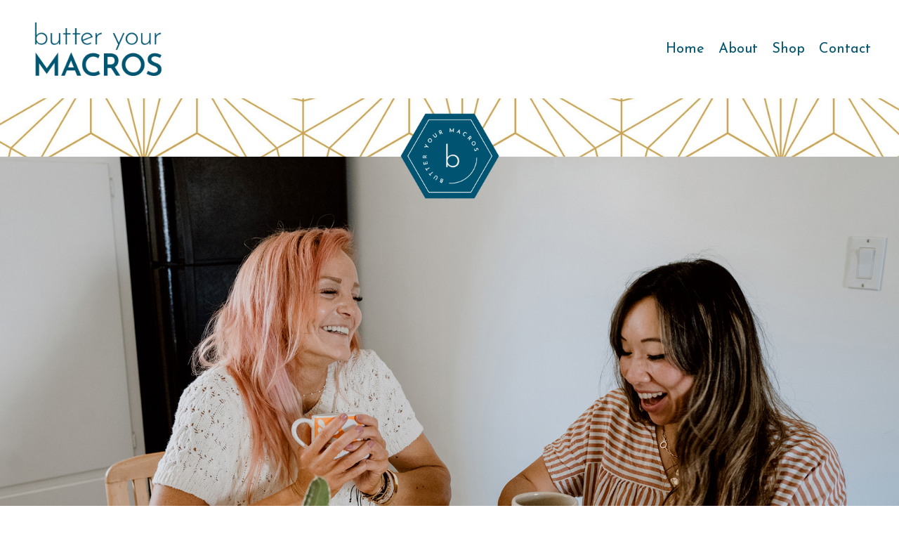

--- FILE ---
content_type: text/html; charset=utf-8
request_url: https://www.butteryourmacros.com/contact-us
body_size: 8095
content:
<!doctype html>
<html lang="en">
  <head>
    
              <meta name="csrf-param" content="authenticity_token">
              <meta name="csrf-token" content="4BfUiAuFFPZWpdi9XrkC34pMZHXVustLksFFktwnhKSEtF6Qtwxdgmr+CMHRUa+hK4GcD3JMle6ixbE3ys422A==">
            
    <title>
      
        Butter Your Macros | Contact Us
      
    </title>
    <meta charset="utf-8" />
    <meta http-equiv="x-ua-compatible" content="ie=edge, chrome=1">
    <meta name="viewport" content="width=device-width, initial-scale=1, shrink-to-fit=no">
    
    <meta property="og:type" content="website">
<meta property="og:url" content="https://www.butteryourmacros.com/contact-us">
<meta name="twitter:card" content="summary_large_image">

<meta property="og:title" content="Butter Your Macros | Contact Us">
<meta name="twitter:title" content="Butter Your Macros | Contact Us">



<meta property="og:image" content="https://kajabi-storefronts-production.kajabi-cdn.com/kajabi-storefronts-production/sites/134223/images/KHeZZxdRXGYQ1qAKDGIs_file.jpg">
<meta name="twitter:image" content="https://kajabi-storefronts-production.kajabi-cdn.com/kajabi-storefronts-production/sites/134223/images/KHeZZxdRXGYQ1qAKDGIs_file.jpg">


    
      <link href="https://kajabi-storefronts-production.kajabi-cdn.com/kajabi-storefronts-production/themes/2568341/settings_images/YnFz5NSQa2mhkfExjRym_Artboard_7_-_butter_your_macros.png?v=2" rel="shortcut icon" />
    
    <link rel="canonical" href="https://www.butteryourmacros.com/contact-us" />

    <!-- Google Fonts ====================================================== -->
    
      <link href="//fonts.googleapis.com/css?family=Josefin+Sans:400,700,400italic,700italic|Open+Sans:400,700,400italic,700italic" rel="stylesheet" type="text/css">
    

    <!-- Kajabi CSS ======================================================== -->
    <link rel="stylesheet" media="screen" href="https://kajabi-app-assets.kajabi-cdn.com/assets/core-0d125629e028a5a14579c81397830a1acd5cf5a9f3ec2d0de19efb9b0795fb03.css" />

    

    <link rel="stylesheet" href="https://use.fontawesome.com/releases/v5.8.1/css/all.css" integrity="sha384-50oBUHEmvpQ+1lW4y57PTFmhCaXp0ML5d60M1M7uH2+nqUivzIebhndOJK28anvf" crossorigin="anonymous">

    <link rel="stylesheet" media="screen" href="https://kajabi-storefronts-production.kajabi-cdn.com/kajabi-storefronts-production/themes/3197081/assets/styles.css?17676447696802711" />

    <!-- Customer CSS ====================================================== -->
    <link rel="stylesheet" media="screen" href="https://kajabi-storefronts-production.kajabi-cdn.com/kajabi-storefronts-production/themes/3197081/assets/overrides.css?17676447696802711" />
    <style>
  /* Custom CSS Added Via Theme Settings */
  @import url('https://fonts.googleapis.com/css?family=Dancing+Script&display=swap');
@import url('https://fonts.googleapis.com/css2?family=Spectral&family=Yeseva+One&display=swap');


</style>


    <!-- Kajabi Editor Only CSS ============================================ -->
    

    <!-- Header hook ======================================================= -->
    <script type="text/javascript">
  var Kajabi = Kajabi || {};
</script>
<script type="text/javascript">
  Kajabi.currentSiteUser = {
    "id" : "-1",
    "type" : "Guest",
    "contactId" : "",
  };
</script>
<script type="text/javascript">
  Kajabi.theme = {
    activeThemeName: "encore-1598940695",
    previewThemeId: null,
    editor: false
  };
</script>
<meta name="turbo-prefetch" content="false">
<meta name="facebook-domain-verification" content="572zhyyel7b49a1wq1542z0iixl5j2" /><script>
(function(i,s,o,g,r,a,m){i['GoogleAnalyticsObject']=r;i[r]=i[r]||function(){
(i[r].q=i[r].q||[]).push(arguments)
},i[r].l=1*new Date();a=s.createElement(o),
m=s.getElementsByTagName(o)[0];a.async=1;a.src=g;m.parentNode.insertBefore(a,m)
})(window,document,'script','//www.google-analytics.com/analytics.js','ga');
ga('create', 'UA-187465380-1', 'auto', {});
ga('send', 'pageview');
</script>
<style type="text/css">
  #editor-overlay {
    display: none;
    border-color: #2E91FC;
    position: absolute;
    background-color: rgba(46,145,252,0.05);
    border-style: dashed;
    border-width: 3px;
    border-radius: 3px;
    pointer-events: none;
    cursor: pointer;
    z-index: 10000000000;
  }
  .editor-overlay-button {
    color: white;
    background: #2E91FC;
    border-radius: 2px;
    font-size: 13px;
    margin-inline-start: -24px;
    margin-block-start: -12px;
    padding-block: 3px;
    padding-inline: 10px;
    text-transform:uppercase;
    font-weight:bold;
    letter-spacing:1.5px;

    left: 50%;
    top: 50%;
    position: absolute;
  }
</style>
<script src="https://kajabi-app-assets.kajabi-cdn.com/vite/assets/track_analytics-999259ad.js" crossorigin="anonymous" type="module"></script><link rel="modulepreload" href="https://kajabi-app-assets.kajabi-cdn.com/vite/assets/stimulus-576c66eb.js" as="script" crossorigin="anonymous">
<link rel="modulepreload" href="https://kajabi-app-assets.kajabi-cdn.com/vite/assets/track_product_analytics-9c66ca0a.js" as="script" crossorigin="anonymous">
<link rel="modulepreload" href="https://kajabi-app-assets.kajabi-cdn.com/vite/assets/stimulus-e54d982b.js" as="script" crossorigin="anonymous">
<link rel="modulepreload" href="https://kajabi-app-assets.kajabi-cdn.com/vite/assets/trackProductAnalytics-3d5f89d8.js" as="script" crossorigin="anonymous">      <script type="text/javascript">
        if (typeof (window.rudderanalytics) === "undefined") {
          !function(){"use strict";window.RudderSnippetVersion="3.0.3";var sdkBaseUrl="https://cdn.rudderlabs.com/v3"
          ;var sdkName="rsa.min.js";var asyncScript=true;window.rudderAnalyticsBuildType="legacy",window.rudderanalytics=[]
          ;var e=["setDefaultInstanceKey","load","ready","page","track","identify","alias","group","reset","setAnonymousId","startSession","endSession","consent"]
          ;for(var n=0;n<e.length;n++){var t=e[n];window.rudderanalytics[t]=function(e){return function(){
          window.rudderanalytics.push([e].concat(Array.prototype.slice.call(arguments)))}}(t)}try{
          new Function('return import("")'),window.rudderAnalyticsBuildType="modern"}catch(a){}
          if(window.rudderAnalyticsMount=function(){
          "undefined"==typeof globalThis&&(Object.defineProperty(Object.prototype,"__globalThis_magic__",{get:function get(){
          return this},configurable:true}),__globalThis_magic__.globalThis=__globalThis_magic__,
          delete Object.prototype.__globalThis_magic__);var e=document.createElement("script")
          ;e.src="".concat(sdkBaseUrl,"/").concat(window.rudderAnalyticsBuildType,"/").concat(sdkName),e.async=asyncScript,
          document.head?document.head.appendChild(e):document.body.appendChild(e)
          },"undefined"==typeof Promise||"undefined"==typeof globalThis){var d=document.createElement("script")
          ;d.src="https://polyfill-fastly.io/v3/polyfill.min.js?version=3.111.0&features=Symbol%2CPromise&callback=rudderAnalyticsMount",
          d.async=asyncScript,document.head?document.head.appendChild(d):document.body.appendChild(d)}else{
          window.rudderAnalyticsMount()}window.rudderanalytics.load("2apYBMHHHWpiGqicceKmzPebApa","https://kajabiaarnyhwq.dataplane.rudderstack.com",{})}();
        }
      </script>
      <script type="text/javascript">
        if (typeof (window.rudderanalytics) !== "undefined") {
          rudderanalytics.page({"account_id":"119107","site_id":"134223"});
        }
      </script>
      <script type="text/javascript">
        if (typeof (window.rudderanalytics) !== "undefined") {
          (function () {
            function AnalyticsClickHandler (event) {
              const targetEl = event.target.closest('a') || event.target.closest('button');
              if (targetEl) {
                rudderanalytics.track('Site Link Clicked', Object.assign(
                  {"account_id":"119107","site_id":"134223"},
                  {
                    link_text: targetEl.textContent.trim(),
                    link_href: targetEl.href,
                    tag_name: targetEl.tagName,
                  }
                ));
              }
            };
            document.addEventListener('click', AnalyticsClickHandler);
          })();
        }
      </script>
<script>
!function(f,b,e,v,n,t,s){if(f.fbq)return;n=f.fbq=function(){n.callMethod?
n.callMethod.apply(n,arguments):n.queue.push(arguments)};if(!f._fbq)f._fbq=n;
n.push=n;n.loaded=!0;n.version='2.0';n.agent='plkajabi';n.queue=[];t=b.createElement(e);t.async=!0;
t.src=v;s=b.getElementsByTagName(e)[0];s.parentNode.insertBefore(t,s)}(window,
                                                                      document,'script','https://connect.facebook.net/en_US/fbevents.js');


fbq('init', '889963124736336', {"ct":"","country":null,"em":"","fn":"","ln":"","pn":"","zp":""});
fbq('track', "PageView");</script>
<noscript><img height="1" width="1" style="display:none"
src="https://www.facebook.com/tr?id=889963124736336&ev=PageView&noscript=1"
/></noscript>
<meta name='site_locale' content='en'><style type="text/css">
  /* Font Awesome 4 */
  .fa.fa-twitter{
    font-family:sans-serif;
  }
  .fa.fa-twitter::before{
    content:"𝕏";
    font-size:1.2em;
  }

  /* Font Awesome 5 */
  .fab.fa-twitter{
    font-family:sans-serif;
  }
  .fab.fa-twitter::before{
    content:"𝕏";
    font-size:1.2em;
  }
</style>
<link rel="stylesheet" href="https://cdn.jsdelivr.net/npm/@kajabi-ui/styles@1.0.4/dist/kajabi_products/kajabi_products.css" />
<script type="module" src="https://cdn.jsdelivr.net/npm/@pine-ds/core@3.14.1/dist/pine-core/pine-core.esm.js"></script>
<script nomodule src="https://cdn.jsdelivr.net/npm/@pine-ds/core@3.14.1/dist/pine-core/index.esm.js"></script>


  </head>
  <body>
    <div id="section-header" data-section-id="header"><style>
  .header {
    font-size: 16px;
    background-color: #fff;
  }
  .header-mobile {
    background-color: #fff;
  }
  .header a.link-list__link {
    color: #005571;
  }
  .header a.link-list__link:hover {
    color: #005571;
  }
  .header .dropdown__trigger {
    color: #005571 !important;
  }
  .header .dropdown__trigger:hover {
    color: #005571;
  }
  .header .dropdown__item a {
    color: #005571;
  }
  .header .user__login a {
    color: #005571;
  }
  .header .hamburger__slice {
    background-color: #005571;
  }
  @media (min-width: 768px) {
    .header {
      font-size: 20px;
    }
    .header .dropdown__menu {
      background-color: #fff;
    }
  }
  @media (max-width: 767px) {
    .header a.link-list__link {
      text-align: center;
      color: #293039;
    }
    .header .dropdown__item a {
      text-align: center;
      color: #293039;
    }
    .header .user__login a {
      text-align: center;
      color: #293039;
    }
    .header--overlay .header__content--mobile  {
      padding: 20px 0;
    }
    
    .header__content--mobile  {
      text-align: center;
      background-color: #fff;
    }
  }
</style>

<div class="hidden">
  
    
  
    
  
</div>

<header class="header header--sticky  " kjb-settings-id="sections_header_settings_background_color">
  <div class="announcements">
    
      
    
      
    
  </div>
  
    <div class="header__wrap">
      <div class="header__content header__content--desktop background-light">
        <div class="container header__container media">
          
            
                <div id="block-1555988494486" class="header__block header__block--logo header__block--show">
  <style>
  #block-1555988494486 {
    line-height: 1;
  }
  #block-1555988494486 .logo__image {
    display: block;
    width: 200px;
  }
  #block-1555988494486 .logo__text {
    color: ;
  }
</style>

<a class="logo" href="/">
  
    
      <img class="logo__image" src="https://kajabi-storefronts-production.kajabi-cdn.com/kajabi-storefronts-production/themes/2568341/settings_images/P8OCnpzQLyNYO6IboslE_Artboard_16_-_butter_your_macros.png" kjb-settings-id="sections_header_blocks_1555988494486_settings_logo" alt="Header Logo" />
    
  
</a>

</div>

              
          
            
                <div id="block-1598696375096" class="header__block header__switch-content header__block--menu media__body">
  <div class="link-list justify-content-right" kjb-settings-id="sections_header_blocks_1598696375096_settings_menu">
  
    <a class="link-list__link" href="https://www.butteryourmacros.com/homepage" rel="noopener">Home</a>
  
    <a class="link-list__link" href="https://www.butteryourmacros.com/about" rel="noopener">About </a>
  
    <a class="link-list__link" href="https://www.butteryourmacros.com/store" rel="noopener">Shop</a>
  
    <a class="link-list__link" href="https://www.butteryourmacros.com/contact-us" rel="noopener">Contact</a>
  
</div>

</div>

              
          
          <div class="hamburger hidden--desktop">
            <div class="hamburger__slices">
              <div class="hamburger__slice hamburger--slice-1"></div>
              <div class="hamburger__slice hamburger--slice-2"></div>
              <div class="hamburger__slice hamburger--slice-3"></div>
              <div class="hamburger__slice hamburger--slice-4"></div>
            </div>
          </div>
        </div>
      </div>
      <div class="header__content header__content--mobile background-light"></div>
    </div>
  
</header>

</div>
    <main>
      <div data-content-for-index data-dynamic-sections="index"><div id="section-1599285915191" data-section-id="1599285915191"><style>
  
    #section-1599285915191 {
      background-image: url(https://kajabi-storefronts-production.kajabi-cdn.com/kajabi-storefronts-production/themes/3197081/settings_images/Mj2fDDrCQXK9vasfbaz7_file.jpg);
      background-position: center;
    }
  
  #section-1599285915191 .section {
    background-color: rgba(255, 255, 255, 0);
  }
  #section-1599285915191 .sizer {
    padding-top: 0px;
    padding-bottom: 0px;
  }
  #section-1599285915191 .container {
    max-width: calc(1260px + 10px + 10px);
    padding-right: 10px;
    padding-left: 10px;
  }
  #section-1599285915191 .container--full {
    max-width: calc(100% + 10px + 10px);
  }
  @media (min-width: 768px) {
    
      #section-1599285915191 {
        
      }
    
    #section-1599285915191 .sizer {
      padding-top: 0px;
      padding-bottom: 0px;
    }
    #section-1599285915191 .container {
      max-width: calc(1260px + 40px + 40px);
      padding-right: 40px;
      padding-left: 40px;
    }
    #section-1599285915191 .container--full {
      max-width: calc(100% + 40px + 40px);
    }
  }
  
</style>

<div kjb-settings-id="sections_1599285915191_settings_background_color"
  class="section
  
  
  background-light "
  data-reveal-event=""
  data-reveal-offset=""
  data-reveal-units="seconds">
  <div class="sizer ">
    
    <div class="container ">
      <div class="row align-items-center justify-content-center">
        
          <style>
  
  #block-1599285979924 {
    margin-top: 0px;
    margin-right: 0px;
    margin-bottom: 0px;
    margin-left: 0px;
  }
  #block-1599285979924.block-type--blog .block {
    padding: 0;
    
    
    
    
  }
  #block-1599285979924.block-type--offer .block {
    padding: 0;
    
    
    
    
  }
  #block-1599285979924 .block {
    border: 4px none black;
    border-radius: 4px;
    
    
    
    
    
    
    
  }
  @media (min-width: 768px) {
    #block-1599285979924 {
      margin-top: 0px;
      margin-right: 0px;
      margin-bottom: -80px;
      margin-left: 0px;
    }
    #block-1599285979924.block-type--blog .block {
      padding: 0;
      
      
      
      
    }
    #block-1599285979924.block-type--offer .block {
      padding: 0;
      
      
      
      
    }
    #block-1599285979924 .block {
      
      
      
      
      
      
      
    }
}
  @media (max-width: 767px) {
    #block-1599285979924 {
      text-align: ;
    }
  }
</style>


<div kjb-settings-id="sections_1599285915191_blocks_1599285979924_settings_width"
  id="block-1599285979924"
  class="
  block-type--image
  text-
  col-2
  
  hidden--mobile
  
    
  
  "
  data-reveal-event=""
  data-reveal-offset=""
  data-reveal-units="seconds" >
  <div class="block
    box-shadow-none
    background-unrecognized"
    
      data-aos="none" 
      data-aos-delay="0"
      data-aos-duration="0"
    
    >
    
    <style>
  #block-1599285979924 .block {
        display: flex;
        justify-content: center;
      }
  #block-1599285979924 .image {
    width: 100%;
    
  }
  #block-1599285979924 .image__image {
    width: 100%;
    
    border-radius: 4px;
  }
  #block-1599285979924 .image__overlay {
    
      opacity: 0;
    
    
    background-color: #fff;
    border-radius: 4px;
  }
  #block-1599285979924 .image__overlay-text {
    color:  !important;
  }
  @media (min-width: 768px) {
    #block-1599285979924 .block {
        display: flex;
        justify-content: center;
    }
    #block-1599285979924 .image__overlay {
      opacity: 0;
    }
    #block-1599285979924 .image__overlay:hover {
      opacity: 1;
    }
  }
  
</style>

<div class="image">
  
    
        <img class="image__image" src="https://kajabi-storefronts-production.kajabi-cdn.com/kajabi-storefronts-production/themes/2583001/settings_images/UG5ZDU9WQTaQqKtLxFKG_Artboard_3_-_butter_your_macros.png" kjb-settings-id="sections_1599285915191_blocks_1599285979924_settings_image" alt="" />
    
    
  
</div>

  </div>
</div>

        
          <style>
  
  #block-1607496573858 {
    margin-top: 0px;
    margin-right: 0px;
    margin-bottom: 0px;
    margin-left: 0px;
  }
  #block-1607496573858.block-type--blog .block {
    padding: 0;
    
    
    
    
  }
  #block-1607496573858.block-type--offer .block {
    padding: 0;
    
    
    
    
  }
  #block-1607496573858 .block {
    border: 4px none black;
    border-radius: 4px;
    
    
    
    
    
    
    
  }
  @media (min-width: 768px) {
    #block-1607496573858 {
      margin-top: 0px;
      margin-right: 0px;
      margin-bottom: 0px;
      margin-left: 0px;
    }
    #block-1607496573858.block-type--blog .block {
      padding: 0;
      
      
      
      
    }
    #block-1607496573858.block-type--offer .block {
      padding: 0;
      
      
      
      
    }
    #block-1607496573858 .block {
      
      
      
      
      
      
      
    }
}
  @media (max-width: 767px) {
    #block-1607496573858 {
      text-align: ;
    }
  }
</style>


<div kjb-settings-id="sections_1599285915191_blocks_1607496573858_settings_width"
  id="block-1607496573858"
  class="
  block-type--image
  text-
  col-2
  hidden--desktop
  
  
    
  
  "
  data-reveal-event=""
  data-reveal-offset=""
  data-reveal-units="seconds" >
  <div class="block
    box-shadow-none
    background-unrecognized"
    
      data-aos="none" 
      data-aos-delay="0"
      data-aos-duration="0"
    
    >
    
    <style>
  #block-1607496573858 .block {
        display: flex;
        justify-content: center;
      }
  #block-1607496573858 .image {
    width: 100%;
    
      width: 100px;
    
  }
  #block-1607496573858 .image__image {
    width: 100%;
    
      width: 100px;
    
    border-radius: 4px;
  }
  #block-1607496573858 .image__overlay {
    
      opacity: 0;
    
    
      width: 100px;
    
    background-color: #fff;
    border-radius: 4px;
  }
  #block-1607496573858 .image__overlay-text {
    color:  !important;
  }
  @media (min-width: 768px) {
    #block-1607496573858 .block {
        display: flex;
        justify-content: flex-start;
    }
    #block-1607496573858 .image__overlay {
      opacity: 0;
    }
    #block-1607496573858 .image__overlay:hover {
      opacity: 1;
    }
  }
  
</style>

<div class="image">
  
    
        <img class="image__image" src="https://kajabi-storefronts-production.kajabi-cdn.com/kajabi-storefronts-production/themes/3197081/settings_images/WvW68THOSeepdYV0hjMa_BYM_Logo.png" kjb-settings-id="sections_1599285915191_blocks_1607496573858_settings_image" alt="" />
    
    
  
</div>

  </div>
</div>

        
      </div>
    </div>
  </div>
</div>
</div><div id="section-1575400116835" data-section-id="1575400116835"><style>
  
    #section-1575400116835 {
      background-image: url(https://kajabi-storefronts-production.kajabi-cdn.com/kajabi-storefronts-production/themes/3197081/settings_images/UaOmaTI3Royhwgjc1ynH_BYM_Hero_1920_x_1080_1.png);
      background-position: center;
    }
  
  #section-1575400116835 .section {
    background-color: rgba(22, 30, 42, 0.01);
  }
  #section-1575400116835 .sizer {
    padding-top: 40px;
    padding-bottom: 40px;
  }
  #section-1575400116835 .container {
    max-width: calc(1260px + 10px + 10px);
    padding-right: 10px;
    padding-left: 10px;
  }
  #section-1575400116835 .container--full {
    max-width: calc(100% + 10px + 10px);
  }
  @media (min-width: 768px) {
    
      #section-1575400116835 {
        
      }
    
    #section-1575400116835 .sizer {
      padding-top: 500px;
      padding-bottom: 50px;
    }
    #section-1575400116835 .container {
      max-width: calc(1260px + 40px + 40px);
      padding-right: 40px;
      padding-left: 40px;
    }
    #section-1575400116835 .container--full {
      max-width: calc(100% + 40px + 40px);
    }
  }
  
</style>

<div kjb-settings-id="sections_1575400116835_settings_background_color"
  class="section
  
  hidden--mobile
  background-dark "
  data-reveal-event=""
  data-reveal-offset=""
  data-reveal-units="seconds">
  <div class="sizer ">
    
    <div class="container ">
      <div class="row align-items-end justify-content-center">
        
          <style>
  
  #block-1575400116835_0 {
    margin-top: 0px;
    margin-right: 0px;
    margin-bottom: 0px;
    margin-left: 0px;
  }
  #block-1575400116835_0.block-type--blog .block {
    padding: 0;
    
    
    
    
  }
  #block-1575400116835_0.block-type--offer .block {
    padding: 0;
    
    
    
    
  }
  #block-1575400116835_0 .block {
    border: 4px none black;
    border-radius: 0px;
    
      background-color: rgba(255, 255, 255, 0.8);
      padding: 20px;
    
    
    
    
    
    
    
  }
  @media (min-width: 768px) {
    #block-1575400116835_0 {
      margin-top: 0px;
      margin-right: 0px;
      margin-bottom: -100px;
      margin-left: 0px;
    }
    #block-1575400116835_0.block-type--blog .block {
      padding: 0;
      
      
      
      
    }
    #block-1575400116835_0.block-type--offer .block {
      padding: 0;
      
      
      
      
    }
    #block-1575400116835_0 .block {
      
        padding: 30px;
      
      
      
      
      
      
      
    }
}
  @media (max-width: 767px) {
    #block-1575400116835_0 {
      text-align: left;
    }
  }
</style>


<div kjb-settings-id="sections_1575400116835_blocks_1575400116835_0_settings_width"
  id="block-1575400116835_0"
  class="
  block-type--text
  text-center
  col-8
  
  
  
    
  
  "
  data-reveal-event=""
  data-reveal-offset=""
  data-reveal-units="seconds" >
  <div class="block
    box-shadow-none
    background-light"
    
      data-aos="none" 
      data-aos-delay="0"
      data-aos-duration="0"
    
    >
    
    <style>
  
  #block-1577982541036_0 .btn {
    margin-top: 1rem;
  }
</style>

<h2><span style="font-family: 'Yeseva One', cursive; color: #005571;">get in touch</span></h2>
<h4><span style="color: #bb6880;">SAY HELLO</span></h4>

  </div>
</div>

        
      </div>
    </div>
  </div>
</div>
</div><div id="section-1582794350658" data-section-id="1582794350658"><style>
  
  #section-1582794350658 .section {
    background-color: #ebebeb;
  }
  #section-1582794350658 .sizer {
    padding-top: 10px;
    padding-bottom: 10px;
  }
  #section-1582794350658 .container {
    max-width: calc(1260px + 0px + 0px);
    padding-right: 0px;
    padding-left: 0px;
  }
  #section-1582794350658 .container--full {
    max-width: calc(100% + 0px + 0px);
  }
  @media (min-width: 768px) {
    
    #section-1582794350658 .sizer {
      padding-top: 30px;
      padding-bottom: 30px;
    }
    #section-1582794350658 .container {
      max-width: calc(1260px + 40px + 40px);
      padding-right: 40px;
      padding-left: 40px;
    }
    #section-1582794350658 .container--full {
      max-width: calc(100% + 40px + 40px);
    }
  }
  
</style>

<div kjb-settings-id="sections_1582794350658_settings_background_color"
  class="section
  hidden--desktop
  
  background-light "
  data-reveal-event=""
  data-reveal-offset=""
  data-reveal-units="seconds">
  <div class="sizer ">
    
    <div class="container ">
      <div class="row align-items-center justify-content-center">
        
          <style>
  
    #block-1582794350658_1 { padding: 0; }
  
  #block-1582794350658_1 {
    margin-top: 0px;
    margin-right: 0px;
    margin-bottom: 0px;
    margin-left: 0px;
  }
  #block-1582794350658_1.block-type--blog .block {
    padding: 0;
    
    
    
    
  }
  #block-1582794350658_1.block-type--offer .block {
    padding: 0;
    
    
    
    
  }
  #block-1582794350658_1 .block {
    border: 4px none black;
    border-radius: 0px;
    
    
    
    
    
    
    
  }
  @media (min-width: 768px) {
    #block-1582794350658_1 {
      margin-top: 0px;
      margin-right: 0px;
      margin-bottom: 0px;
      margin-left: 0px;
    }
    #block-1582794350658_1.block-type--blog .block {
      padding: 0;
      
      
      
      
    }
    #block-1582794350658_1.block-type--offer .block {
      padding: 0;
      
      
      
      
    }
    #block-1582794350658_1 .block {
      
      
      
      
      
      
      
    }
}
  @media (max-width: 767px) {
    #block-1582794350658_1 {
      text-align: ;
    }
  }
</style>


<div kjb-settings-id="sections_1582794350658_blocks_1582794350658_1_settings_width"
  id="block-1582794350658_1"
  class="
  block-type--image
  text-
  col-5
  
  
  
    
  
  "
  data-reveal-event=""
  data-reveal-offset=""
  data-reveal-units="seconds" >
  <div class="block
    box-shadow-none
    background-unrecognized"
    
      data-aos="none" 
      data-aos-delay="0"
      data-aos-duration="0"
    
    >
    
    <style>
  #block-1582794350658_1 .block {
        display: flex;
        justify-content: center;
      }
  #block-1582794350658_1 .image {
    width: 100%;
    
  }
  #block-1582794350658_1 .image__image {
    width: 100%;
    
    border-radius: 0px;
  }
  #block-1582794350658_1 .image__overlay {
    
      opacity: 0;
    
    
    background-color: #fff;
    border-radius: 0px;
  }
  #block-1582794350658_1 .image__overlay-text {
    color:  !important;
  }
  @media (min-width: 768px) {
    #block-1582794350658_1 .block {
        display: flex;
        justify-content: flex-end;
    }
    #block-1582794350658_1 .image__overlay {
      opacity: 0;
    }
    #block-1582794350658_1 .image__overlay:hover {
      opacity: 1;
    }
  }
  
    @media (max-width: 767px) {
      #block-1582794350658_1 {
        -webkit-box-ordinal-group: 0;
        -ms-flex-order: -1;
        order: -1;
      }
    }
  
</style>

<div class="image">
  
    
        <img class="image__image" src="https://kajabi-storefronts-production.kajabi-cdn.com/kajabi-storefronts-production/themes/3197081/settings_images/ApRlAkVBTtGogcQ3b0Xo_FO0fqxnTSASpZMbnn3wd_BYM_1080_X_1080_9.png" kjb-settings-id="sections_1582794350658_blocks_1582794350658_1_settings_image" alt="Placeholder Image" />
    
    
  
</div>

  </div>
</div>

        
          <style>
  
  #block-1582794350658_0 {
    margin-top: 0px;
    margin-right: 0px;
    margin-bottom: 0px;
    margin-left: 0px;
  }
  #block-1582794350658_0.block-type--blog .block {
    padding: 0;
    
    
      padding-right: 10px;
    
    
    
      padding-left: 10px;
    
  }
  #block-1582794350658_0.block-type--offer .block {
    padding: 0;
    
    
      padding-right: 10px;
    
    
    
      padding-left: 10px;
    
  }
  #block-1582794350658_0 .block {
    border: 4px none black;
    border-radius: 4px;
    
    
    
    
    
      padding-right: 10px;
    
    
    
      padding-left: 10px;
    
  }
  @media (min-width: 768px) {
    #block-1582794350658_0 {
      margin-top: 0px;
      margin-right: 0px;
      margin-bottom: 0px;
      margin-left: 0px;
    }
    #block-1582794350658_0.block-type--blog .block {
      padding: 0;
      
      
      
      
    }
    #block-1582794350658_0.block-type--offer .block {
      padding: 0;
      
      
      
      
    }
    #block-1582794350658_0 .block {
      
      
      
      
      
      
      
    }
}
  @media (max-width: 767px) {
    #block-1582794350658_0 {
      text-align: center;
    }
  }
</style>


<div kjb-settings-id="sections_1582794350658_blocks_1582794350658_0_settings_width"
  id="block-1582794350658_0"
  class="
  block-type--text
  text-left
  col-7
  
  
  
    
  
  "
  data-reveal-event=""
  data-reveal-offset=""
  data-reveal-units="seconds" >
  <div class="block
    box-shadow-none
    background-unrecognized"
    
      data-aos="none" 
      data-aos-delay="0"
      data-aos-duration="0"
    
    >
    
    <style>
  
  #block-1577982541036_0 .btn {
    margin-top: 1rem;
  }
</style>

<h2><span style="font-family: 'Yeseva One', cursive; color: #005571;">get in touch</span></h2>
<h4><span style="color: #bb6880;">SAY HELLO</span></h4>

  </div>
</div>

        
      </div>
    </div>
  </div>
</div>
</div><div id="section-1582769775068" data-section-id="1582769775068"><style>
  
    #section-1582769775068 {
      background-image: url(https://kajabi-storefronts-production.kajabi-cdn.com/kajabi-storefronts-production/themes/3197081/settings_images/hLXgq0G3TlyQ2J5cYPZS_file.jpg);
      background-position: center;
    }
  
  #section-1582769775068 .section {
    background-color: rgba(0, 85, 113, 0);
  }
  #section-1582769775068 .sizer {
    padding-top: 10px;
    padding-bottom: 10px;
  }
  #section-1582769775068 .container {
    max-width: calc(1260px + 10px + 10px);
    padding-right: 10px;
    padding-left: 10px;
  }
  #section-1582769775068 .container--full {
    max-width: calc(100% + 10px + 10px);
  }
  @media (min-width: 768px) {
    
      #section-1582769775068 {
        
      }
    
    #section-1582769775068 .sizer {
      padding-top: 150px;
      padding-bottom: 0px;
    }
    #section-1582769775068 .container {
      max-width: calc(1260px + 40px + 40px);
      padding-right: 40px;
      padding-left: 40px;
    }
    #section-1582769775068 .container--full {
      max-width: calc(100% + 40px + 40px);
    }
  }
  
</style>

<div kjb-settings-id="sections_1582769775068_settings_background_color"
  class="section
  
  
  background-dark "
  data-reveal-event=""
  data-reveal-offset=""
  data-reveal-units="seconds">
  <div class="sizer ">
    
    <div class="container ">
      <div class="row align-items-center justify-content-center">
        
      </div>
    </div>
  </div>
</div>
</div><div id="section-1599306465067" data-section-id="1599306465067"><style>
  
  #section-1599306465067 .section {
    background-color: #ffffff;
  }
  #section-1599306465067 .sizer {
    padding-top: 20px;
    padding-bottom: 20px;
  }
  #section-1599306465067 .container {
    max-width: calc(1260px + 10px + 10px);
    padding-right: 10px;
    padding-left: 10px;
  }
  #section-1599306465067 .container--full {
    max-width: calc(100% + 10px + 10px);
  }
  @media (min-width: 768px) {
    
    #section-1599306465067 .sizer {
      padding-top: 40px;
      padding-bottom: 40px;
    }
    #section-1599306465067 .container {
      max-width: calc(1260px + 40px + 40px);
      padding-right: 40px;
      padding-left: 40px;
    }
    #section-1599306465067 .container--full {
      max-width: calc(100% + 40px + 40px);
    }
  }
  
</style>

<div kjb-settings-id="sections_1599306465067_settings_background_color"
  class="section
  
  
  background-light "
  data-reveal-event=""
  data-reveal-offset=""
  data-reveal-units="seconds">
  <div class="sizer ">
    
    <div class="container ">
      <div class="row align-items-center justify-content-center">
        
          <style>
  
  #block-1599306465067_0 {
    margin-top: 0px;
    margin-right: 0px;
    margin-bottom: 0px;
    margin-left: 0px;
  }
  #block-1599306465067_0.block-type--blog .block {
    padding: 0;
    
    
    
    
  }
  #block-1599306465067_0.block-type--offer .block {
    padding: 0;
    
    
    
    
  }
  #block-1599306465067_0 .block {
    border: 4px none black;
    border-radius: 0px;
    
    
    
    
    
    
    
  }
  @media (min-width: 768px) {
    #block-1599306465067_0 {
      margin-top: 0px;
      margin-right: 0px;
      margin-bottom: 0px;
      margin-left: 0px;
    }
    #block-1599306465067_0.block-type--blog .block {
      padding: 0;
      
      
      
      
    }
    #block-1599306465067_0.block-type--offer .block {
      padding: 0;
      
      
      
      
    }
    #block-1599306465067_0 .block {
      
      
      
      
      
      
      
    }
}
  @media (max-width: 767px) {
    #block-1599306465067_0 {
      text-align: center;
    }
  }
</style>


  <div class="block-break"></div>

<div kjb-settings-id="sections_1599306465067_blocks_1599306465067_0_settings_width"
  id="block-1599306465067_0"
  class="
  block-type--text
  text-center
  col-10
  
  
  
    
  
  "
  data-reveal-event=""
  data-reveal-offset=""
  data-reveal-units="seconds" >
  <div class="block
    box-shadow-none
    background-unrecognized"
    
      data-aos="none" 
      data-aos-delay="0"
      data-aos-duration="0"
    
    >
    
    <style>
  
  #block-1577982541036_0 .btn {
    margin-top: 1rem;
  }
</style>

<p><span style="color: #bb6880;">WHAT'S UP BABE? HAVE A QUESTION ON WHICH OPTION IS BEST FOR YOU, IF WE'RE A GOOD FIT, OR SOMETHING ELSE ON YOUR MIND? DROP A NOTE BELOW AND WE'LL GET BACK TO YOU AS SOON AS WE CAN.</span></p>

  </div>
</div>

  <div class="block-break"></div>

        
          <style>
  
  #block-1599307260428 {
    margin-top: 0px;
    margin-right: 0px;
    margin-bottom: 0px;
    margin-left: 0px;
  }
  #block-1599307260428.block-type--blog .block {
    padding: 0;
    
    
    
    
  }
  #block-1599307260428.block-type--offer .block {
    padding: 0;
    
    
    
    
  }
  #block-1599307260428 .block {
    border: 4px none black;
    border-radius: 4px;
    
    
    
    
    
    
    
  }
  @media (min-width: 768px) {
    #block-1599307260428 {
      margin-top: 0px;
      margin-right: 0px;
      margin-bottom: 0px;
      margin-left: 0px;
    }
    #block-1599307260428.block-type--blog .block {
      padding: 0;
      
      
      
      
    }
    #block-1599307260428.block-type--offer .block {
      padding: 0;
      
      
      
      
    }
    #block-1599307260428 .block {
      
      
      
      
      
      
      
    }
}
  @media (max-width: 767px) {
    #block-1599307260428 {
      text-align: ;
    }
  }
</style>


<div kjb-settings-id="sections_1599306465067_blocks_1599307260428_settings_width"
  id="block-1599307260428"
  class="
  block-type--image
  text-
  col-6
  
  
  
    
  
  "
  data-reveal-event=""
  data-reveal-offset=""
  data-reveal-units="seconds" >
  <div class="block
    box-shadow-none
    background-unrecognized"
    
      data-aos="none" 
      data-aos-delay="0"
      data-aos-duration="0"
    
    >
    
    <style>
  #block-1599307260428 .block {
        display: flex;
        justify-content: flex-start;
      }
  #block-1599307260428 .image {
    width: 100%;
    
  }
  #block-1599307260428 .image__image {
    width: 100%;
    
    border-radius: 4px;
  }
  #block-1599307260428 .image__overlay {
    
      opacity: 0;
    
    
    background-color: #fff;
    border-radius: 4px;
  }
  #block-1599307260428 .image__overlay-text {
    color:  !important;
  }
  @media (min-width: 768px) {
    #block-1599307260428 .block {
        display: flex;
        justify-content: flex-start;
    }
    #block-1599307260428 .image__overlay {
      opacity: 0;
    }
    #block-1599307260428 .image__overlay:hover {
      opacity: 1;
    }
  }
  
</style>

<div class="image">
  
    
        <img class="image__image" src="https://kajabi-storefronts-production.kajabi-cdn.com/kajabi-storefronts-production/themes/3197081/settings_images/qNvUXv6RCCVsBwHZPomw_CAjdUxzASveNvp1hpJvk_BYM_1080_X_1080_10.png" kjb-settings-id="sections_1599306465067_blocks_1599307260428_settings_image" alt="" />
    
    
  
</div>

  </div>
</div>

        
          <style>
  
  #block-1599307272764 {
    margin-top: 0px;
    margin-right: 0px;
    margin-bottom: 0px;
    margin-left: 0px;
  }
  #block-1599307272764.block-type--blog .block {
    padding: 0;
    
    
    
    
  }
  #block-1599307272764.block-type--offer .block {
    padding: 0;
    
    
    
    
  }
  #block-1599307272764 .block {
    border: 4px none black;
    border-radius: 4px;
    
    
    
    
    
    
    
  }
  @media (min-width: 768px) {
    #block-1599307272764 {
      margin-top: 0px;
      margin-right: 0px;
      margin-bottom: 0px;
      margin-left: 0px;
    }
    #block-1599307272764.block-type--blog .block {
      padding: 0;
      
      
      
      
    }
    #block-1599307272764.block-type--offer .block {
      padding: 0;
      
      
      
      
    }
    #block-1599307272764 .block {
      
      
      
      
      
      
      
    }
}
  @media (max-width: 767px) {
    #block-1599307272764 {
      text-align: center;
    }
  }
</style>


<div kjb-settings-id="sections_1599306465067_blocks_1599307272764_settings_width"
  id="block-1599307272764"
  class="
  block-type--form
  text-center
  col-6
  
  
  
    
  
  "
  data-reveal-event=""
  data-reveal-offset=""
  data-reveal-units="seconds" >
  <div class="block
    box-shadow-none
    background-unrecognized"
    
      data-aos="none" 
      data-aos-delay="0"
      data-aos-duration="0"
    
    >
    
    




<style>
  #block-1599307272764 .form-btn {
    border-color: #000000;
    border-radius: 0px;
    background: #000000;
    color: ;
  }
  #block-1599307272764 .btn-outline {
    color: #000000 !important;
    background: transparent;
  }
  
    
      #block-1599307272764 .form-btn {
        color: #fff;
      }
    
  
  #block-1599307272764 .disclaimer-text {
    font-size: 16px;
    margin-top: 1.25rem;
    margin-bottom: 0;
    color: #888;
  }
</style>



<div class="form">
  <div kjb-settings-id="sections_1599306465067_blocks_1599307272764_settings_text"></div>
  
    <form data-parsley-validate="true" data-kjb-disable-on-submit="true" action="https://www.butteryourmacros.com/forms/2149400134/form_submissions" accept-charset="UTF-8" method="post"><input name="utf8" type="hidden" value="&#x2713;" autocomplete="off" /><input type="hidden" name="authenticity_token" value="4BfUiAuFFPZWpdi9XrkC34pMZHXVustLksFFktwnhKSEtF6Qtwxdgmr+CMHRUa+hK4GcD3JMle6ixbE3ys422A==" autocomplete="off" /><input type="text" name="website_url" autofill="off" placeholder="Skip this field" style="display: none;" /><input type="hidden" name="kjb_fk_checksum" autofill="off" value="2ce6c796e6148797d0d64c6209189cd3" /><input type="hidden" name="form_submission[landing_page_id]" value="1690616" autofill="off" />
      <div class="">
        <input type="hidden" name="thank_you_url" value="/resource_redirect/landing_pages/1714487">
        
          <div class="text-field form-group"><input type="text" name="form_submission[name]" id="form_submission_name" value="" required="required" class="form-control" placeholder="Name" /></div>
        
          <div class="email-field form-group"><input required="required" class="form-control" placeholder="Email" type="email" name="form_submission[email]" id="form_submission_email" /></div>
        
          <div class="text-field form-group"><input type="text" name="form_submission[custom_5]" id="form_submission_custom_5" value="" class="form-control" placeholder="What&#39;s up?" /></div>
        
        <button id="form-button"
          class="form-btn
          btn-solid
          btn-auto
          btn-medium
          background-dark"
          type="submit"
          kjb-settings-id="sections_1599306465067_blocks_1599307272764_settings_btn_text">
          SUBMIT IT
        </button>
      </div>
    </form>
    
  
</div>

  </div>
</div>

        
      </div>
    </div>
  </div>
</div>
</div><div id="section-1599307541600" data-section-id="1599307541600"><style>
  
    #section-1599307541600 {
      background-image: url(https://kajabi-storefronts-production.kajabi-cdn.com/kajabi-storefronts-production/themes/3197081/settings_images/pWGGrWOuTH6EuG8hla5O_file.jpg);
      background-position: center;
    }
  
  #section-1599307541600 .section {
    background-color: rgba(255, 255, 255, 0);
  }
  #section-1599307541600 .sizer {
    padding-top: 0px;
    padding-bottom: 0px;
  }
  #section-1599307541600 .container {
    max-width: calc(1260px + 10px + 10px);
    padding-right: 10px;
    padding-left: 10px;
  }
  #section-1599307541600 .container--full {
    max-width: calc(100% + 10px + 10px);
  }
  @media (min-width: 768px) {
    
      #section-1599307541600 {
        
      }
    
    #section-1599307541600 .sizer {
      padding-top: 0px;
      padding-bottom: 0px;
    }
    #section-1599307541600 .container {
      max-width: calc(1260px + 40px + 40px);
      padding-right: 40px;
      padding-left: 40px;
    }
    #section-1599307541600 .container--full {
      max-width: calc(100% + 40px + 40px);
    }
  }
  
</style>

<div kjb-settings-id="sections_1599307541600_settings_background_color"
  class="section
  
  hidden--mobile
  background-light "
  data-reveal-event=""
  data-reveal-offset=""
  data-reveal-units="seconds">
  <div class="sizer ">
    
    <div class="container ">
      <div class="row align-items-center justify-content-center">
        
          <style>
  
  #block-1599307541599_0 {
    margin-top: 0px;
    margin-right: 0px;
    margin-bottom: 0px;
    margin-left: 0px;
  }
  #block-1599307541599_0.block-type--blog .block {
    padding: 0;
    
    
    
    
  }
  #block-1599307541599_0.block-type--offer .block {
    padding: 0;
    
    
    
    
  }
  #block-1599307541599_0 .block {
    border: 4px none black;
    border-radius: 4px;
    
    
    
    
    
    
    
  }
  @media (min-width: 768px) {
    #block-1599307541599_0 {
      margin-top: -80px;
      margin-right: 0px;
      margin-bottom: 0px;
      margin-left: 0px;
    }
    #block-1599307541599_0.block-type--blog .block {
      padding: 0;
      
      
      
      
    }
    #block-1599307541599_0.block-type--offer .block {
      padding: 0;
      
      
      
      
    }
    #block-1599307541599_0 .block {
      
      
      
      
      
      
      
    }
}
  @media (max-width: 767px) {
    #block-1599307541599_0 {
      text-align: ;
    }
  }
</style>


<div kjb-settings-id="sections_1599307541600_blocks_1599307541599_0_settings_width"
  id="block-1599307541599_0"
  class="
  block-type--image
  text-
  col-2
  
  
  
    
  
  "
  data-reveal-event=""
  data-reveal-offset=""
  data-reveal-units="seconds" >
  <div class="block
    box-shadow-none
    background-unrecognized"
    
      data-aos="none" 
      data-aos-delay="0"
      data-aos-duration="0"
    
    >
    
    <style>
  #block-1599307541599_0 .block {
        display: flex;
        justify-content: center;
      }
  #block-1599307541599_0 .image {
    width: 100%;
    
  }
  #block-1599307541599_0 .image__image {
    width: 100%;
    
    border-radius: 4px;
  }
  #block-1599307541599_0 .image__overlay {
    
      opacity: 0;
    
    
    background-color: #fff;
    border-radius: 4px;
  }
  #block-1599307541599_0 .image__overlay-text {
    color:  !important;
  }
  @media (min-width: 768px) {
    #block-1599307541599_0 .block {
        display: flex;
        justify-content: center;
    }
    #block-1599307541599_0 .image__overlay {
      opacity: 0;
    }
    #block-1599307541599_0 .image__overlay:hover {
      opacity: 1;
    }
  }
  
</style>

<div class="image">
  
    
        <img class="image__image" src="https://kajabi-storefronts-production.kajabi-cdn.com/kajabi-storefronts-production/themes/2583001/settings_images/UG5ZDU9WQTaQqKtLxFKG_Artboard_3_-_butter_your_macros.png" kjb-settings-id="sections_1599307541600_blocks_1599307541599_0_settings_image" alt="" />
    
    
  
</div>

  </div>
</div>

        
      </div>
    </div>
  </div>
</div>
</div></div>
    </main>
    <div id="section-footer" data-section-id="footer">

  <style>
    #section-footer {
      -webkit-box-flex: 1;
      -ms-flex-positive: 1;
      flex-grow: 1;
      display: -webkit-box;
      display: -ms-flexbox;
      display: flex;
    }
    .footer {
      -webkit-box-flex: 1;
      -ms-flex-positive: 1;
      flex-grow: 1;
    }
  </style>

<style>
  .footer, .footer__block {
    font-size: 16px;
    color: ;
    background-color: #005571;
  }
  .footer .logo__text {
    color: ;
  }
  .footer a.link-list__link {
    color: ;
  }
  .footer .link-list__link:hover {
    color: ;
  }
  @media (min-width: 768px) {
    .footer, .footer__block {
      font-size: 18px;
    }
  }
  .powered-by {
    background-color: #005571;
  }
  
    .powered-by {
      text-align: center;
      padding-top: 0;
    }
  
  
    .powered-by a {
      color: #fff;
    }
  
</style>

<footer class="footer footer--stacked background-dark  " kjb-settings-id="sections_footer_settings_background_color">
  <div class="footer__content">
    <div class="container footer__container media">
      
        
            <div id="block-1583054397199" class="footer__block ">
  <style>
  .social-icons__icon {
    color: #005571 !important;
  }
  .social-icons--round .social-icons__icon {
    background-color: #ffffff;
  }
  .social-icons--square .social-icons__icon {
    background-color: #ffffff;
  }
</style>

<div class="social-icons social-icons--round" kjb-settings-id="sections_footer_blocks_1583054397199_settings_social_icons_text_color">
  
  
    <a class="social-icons__icon" href="https://twitter.com/whatsupbutters"  kjb-settings-id="sections_footer_blocks_1583054397199_settings_social_icon_link_twitter">
      <i class="fab fa-twitter"></i>
    </a>
  
  
    <a class="social-icons__icon" href="https://www.instagram.com/butteryourmacros/"  kjb-settings-id="sections_footer_blocks_1583054397199_settings_social_icon_link_instagram">
      <i class="fab fa-instagram"></i>
    </a>
  
  
  
  
  
  
  
  
  
  
  
  
  
  
</div>

</div>

        
      
        
            <div id="block-1587396241234" class="footer__block media__body">
  <div class="link-list justify-content-right" kjb-settings-id="sections_footer_blocks_1587396241234_settings_menu">
  
</div>

</div>

          
      
        
            <div id="block-1587396252588" class="footer__block ">
  <span kjb-settings-id="sections_footer_blocks_1587396252588_settings_copyright">
  &copy; 2026 Butter Your Macros
</span>

</div>

          
      
        
            <div id="block-1586008785602" class="footer__block media__body">
  <div class="link-list justify-content-right" kjb-settings-id="sections_footer_blocks_1586008785602_settings_menu">
  
</div>

</div>

          
      
    </div>
  </div>
</footer>

</div>
    <div id="section-two_step" data-section-id="two_step"><style>
  #two-step .modal__content {
    background: ;
  }
  
</style>

<div class="modal two-step" id="two-step" kjb-settings-id="sections_two_step_settings_two_step_edit">
  <div class="modal__content background-unrecognized">
    <div class="close-x">
      <div class="close-x__part"></div>
      <div class="close-x__part"></div>
    </div>
    <div class="modal__body row text- align-items-start justify-content-left">
      
    </div>
  </div>
</div>



</div>
    <div id="section-exit_pop" data-section-id="exit_pop"><style>
  #exit-pop .modal__content {
    background: ;
  }
  
</style>






</div>
    


    <!-- Javascripts ======================================================= -->
    <script charset='ISO-8859-1' src='https://fast.wistia.com/assets/external/E-v1.js'></script>
    <script charset='ISO-8859-1' src='https://fast.wistia.com/labs/crop-fill/plugin.js'></script>
    <script src="https://kajabi-app-assets.kajabi-cdn.com/assets/encore_core-9ce78559ea26ee857d48a83ffa8868fa1d6e0743c6da46efe11250e7119cfb8d.js"></script>
    <script src="https://kajabi-storefronts-production.kajabi-cdn.com/kajabi-storefronts-production/themes/3197081/assets/scripts.js?17676447696802711"></script>

    

    <!-- Customer JS ======================================================= -->
    <script>
  /* Custom JS Added Via Theme Settings */
  /* Javascript code goes here */
</script>

  </body>
</html>

--- FILE ---
content_type: text/plain
request_url: https://www.google-analytics.com/j/collect?v=1&_v=j102&a=1580545622&t=pageview&_s=1&dl=https%3A%2F%2Fwww.butteryourmacros.com%2Fcontact-us&ul=en-us%40posix&dt=Butter%20Your%20Macros%20%7C%20Contact%20Us&sr=1280x720&vp=1280x720&_u=IEBAAEABAAAAACAAI~&jid=1726192111&gjid=1619694512&cid=817445734.1769535212&tid=UA-187465380-1&_gid=1170336441.1769535212&_r=1&_slc=1&z=1760564055
body_size: -453
content:
2,cG-LVF6M4LFSV